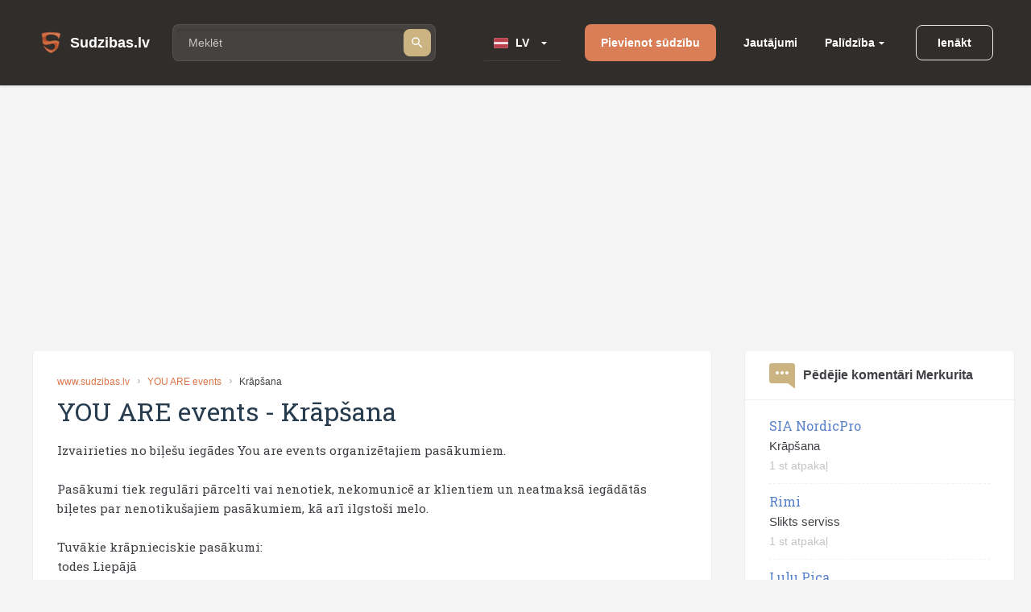

--- FILE ---
content_type: text/html; charset=utf-8
request_url: https://www.sudzibas.lv/you-are-events-krapsana-c2266159
body_size: 9339
content:
<!DOCTYPE html>
<html lang="lv">
<head>
	<script src="//d2wy8f7a9ursnm.cloudfront.net/v7/bugsnag.min.js"></script>
	<script>Bugsnag.start({ apiKey: 'd29c7d8c28c326c884072e2b6273b787' })</script>
    
    <script data-ad-client="ca-pub-1969595996819804" async src="https://pagead2.googlesyndication.com/pagead/js/adsbygoogle.js"></script>
    
	<title>YOU ARE events - Krāpšana</title>
	<meta http-equiv="Content-Type" content="text/html; charset=UTF-8" />
	<meta name="description" content="Sūdzības, atsauksmes, lietotāju komentāri par YOU ARE events - Krāpšana. Kontakti." />
	<meta name="keywords" content="YOU ARE events, sūdzības, atsauksmes, komentāri, kontakti, 2266159" />
	<meta name="viewport" content="width=device-width, initial-scale=1.0" />	
	<link rel="shortcut icon" type="image/x-icon" href="/favicon.ico" />
	<meta name="theme-color" content="#404046">
	<link rel="apple-touch-icon" sizes="57x57" href="/themes/sudzibas/img/icons/57x57.png">
	<link rel="apple-touch-icon" sizes="60x60" href="/themes/sudzibas/img/icons/60x60.png">
	<link rel="apple-touch-icon" sizes="72x72" href="/themes/sudzibas/img/icons/72x72.png">
	<link rel="apple-touch-icon" sizes="76x76" href="/themes/sudzibas/img/icons/76x76.png">
	<link rel="apple-touch-icon" sizes="114x114" href="/themes/sudzibas/img/icons/114x114.png">
	<link rel="apple-touch-icon" sizes="120x120" href="/themes/sudzibas/img/icons/120x120.png">
	<link rel="apple-touch-icon" sizes="144x144" href="/themes/sudzibas/img/icons/144x144.png">
	<link rel="apple-touch-icon" sizes="152x152" href="/themes/sudzibas/img/icons/152x152.png">
    
	<style>
    ins { text-decoration:none; width:100% }
    .advertisement {
        display:flex;
        width:100%;
        flex-direction:column;
        align-items:center;
        justify-content:flex-start;
        padding-bottom:25px;
        box-sizing:border-box;
        position:relative;
		z-index: 0;
    }
    .advertisement > div {
    	height:0;
    	display:flex;
    	box-sizing:border-box;
    	align-items:flex-end;
    	font-size:11px;
    	color:#8a8d92;
    	padding-bottom:5px;
    }
    .advertisement > code {
    	width:100%;
    	box-sizing:border-box;
    	display:flex;
        justify-content:center;
        align-items:center;
    }
    .ads-top {
		min-height:300px;
        max-width:1200px;
	}
    .ads-right, .ads-bottom-content, .ads-middle {
        min-height:280px;
    }
    .ads-middle {
        max-width: 782px;
        min-height:200px;
    }
    .ads-bottom-content {
        max-width: 844px;
    }
	</style>
	
	
	
		<link rel="stylesheet" href="/css/20898f5a40f33e864e79ff791a0335cc.css" media="all" />
	
	<meta property="og:type" content="website" />
<meta property="og:title" content="YOU ARE events - Krāpšana" />
	<meta property="og:description" content="Sūdzības, atsauksmes, lietotāju komentāri par YOU ARE events - Krāpšana. Kontakti." />
	<meta property="og:url" content="https://www.sudzibas.lv/you-are-events-krapsana-c2266159" />
	<meta property="fb:app_id" content="630035055493560" />
	<meta property="og:image" content="https://www.sudzibas.lv/themes/sudzibas/img/logos/200x200.png" />
</head>
<body> 
	
		<header class="page-header">
	<div class="page-header__wrap">
		<a class="page-header__logo" href="/"><span class="page-header__logo-text">Sudzibas.lv</span></a>
		<div class="page-header__search">
			<span class="page-header__search-loupe"></span>
			<form class="page-header__search-wrap" method="get" action="/search">
				<input class="page-header__search-input" type="text" name="q" value="" placeholder="Meklēt"/>
				<button class="page-header__search-btn" type="submit"></button>
			</form>
			
		</div>
		<div class="page-header__lang">
			<div class="page-header__lang-wrap">
				
					<div class="page-header__lang-box"><span class="page-header__lang-flag page-header__lang-flag_lv">LV</span></div>
				
				
				<ul class="page-header__lang-dropdown">
					<li class="page-header__lang-item"><div class="page-header__lang-flag page-header__lang-flag_lv" onclick="location.href=location.href.replace('//ru', '//www')">LV</div></li>
					<li class="page-header__lang-item"><div class="page-header__lang-flag page-header__lang-flag_ru" onclick="location.href=location.href.replace('//www', '//ru')">RU</div></li>
				</ul>
			</div>
		</div>
		<a class="page-header__add-complain" href="/new_complaint" onclick="if($(document).width()<=800)return layer.create('/layer/new');">Pievienot sūdzību</a>
		<ul class="page-header__menu">
			<li class="page-header__menu-item"><a class="page-header__menu-link" href="/questions">Jautājumi</a></li>
			<li class="page-header__menu-item page-header__menu-item_dropdown">
				<a class="page-header__menu-link" href="">Palīdzība</a>
				<ul class="page-header__menu-dropdown">
					<li class="page-header__menu-d-item"><a class="page-header__menu-d-link page-header__menu-d-link_about" href="/about">Par mums</a></li>
					<li class="page-header__menu-d-item"><a class="page-header__menu-d-link page-header__menu-d-link_faq" href="/faq">Bieži uzdotie jautājumi</a></li>
					<li class="page-header__menu-d-item"><a class="page-header__menu-d-link page-header__menu-d-link_flame" href="/resolve-complaint">Kā atrisināt sūdzību</a></li>
					<li class="page-header__menu-d-item"><a class="page-header__menu-d-link page-header__menu-d-link_info" href="/terms">Lietošanas noteikumi</a></li>
					<li class="page-header__menu-d-item"><a class="page-header__menu-d-link page-header__menu-d-link_info" href="/policy">Personas datu apstrādes noteikumi</a></li>
					<li class="page-header__menu-d-item"><a class="page-header__menu-d-link page-header__menu-d-link_info" href="/cookies">Sīkdatņu lietošanas noteikumi</a></li>
					<li class="page-header__menu-d-item"><a class="page-header__menu-d-link page-header__menu-d-link_help" href="/contact-us">Sazināties ar mums</a></li>
				</ul>
			</li>
		</ul>
		
	<div class="page-header__btn-enter page-header__btn-enter_sign" onclick="return layer.create('/layer/login');">Ienākt</div>









		<div class="page-header__btn-burger"></div>
	</div>
	<div class="page-header__mob-dropdown">
		<ul class="page-header__navi">
			<li class="page-header__navi-item">
				<a class="page-header__navi-link page-header__navi-link_question" href="/questions">Jautājumi</a>
			</li>
			<li class="page-header__navi-item">
				<div class="page-header__navi-link page-header__navi-link_headphone page-header__navi-link_arrow">Palīdzība</div>
				<ul class="page-header__navi-dropdown">
					<ul class="page-header__navi-dropdown">
						<li class="page-header__menu-d-item"><a class="page-header__menu-d-link page-header__menu-d-link_faq" href="/faq">Bieži uzdotie jautājumi</a></li>
						<li class="page-header__menu-d-item"><a class="page-header__menu-d-link page-header__menu-d-link_flame" href="/resolve-complaint">Kā atrisināt sūdzību</a></li>
						<li class="page-header__menu-d-item"><a class="page-header__menu-d-link page-header__menu-d-link_info" href="/terms">Lietošanas noteikumi</a></li>
						<li class="page-header__menu-d-item"><a class="page-header__menu-d-link page-header__menu-d-link_info" href="/policy">Personas datu apstrādes noteikumi</a></li>
						<li class="page-header__menu-d-item"><a class="page-header__menu-d-link page-header__menu-d-link_info" href="/cookies">Sīkdatņu lietošanas noteikumi</a></li>
						<li class="page-header__menu-d-item"><a class="page-header__menu-d-link page-header__menu-d-link_help" href="/contact-us">Sazināties ar mums</a></li>
					</ul>
				</ul>
			</li>
			<li class="page-header__navi-item"><a class="page-header__navi-link page-header__navi-link_about" href="/about">Par mums</a></li>
		</ul>
		<div class="page-header__lang">
			<div class="page-header__lang-title">Izvēlēties valodu</div>
			<div class="page-header__lang-wrap">
				
					<div class="page-header__lang-box"><span class="page-header__lang-flag page-header__lang-flag_lv">LV</span></div>
				
				
				<ul class="page-header__lang-dropdown">
					<li class="page-header__lang-item"><div class="page-header__lang-flag page-header__lang-flag_lv" onclick="location.href=location.href.replace('//ru', '//www')">LV</div></li>
					<li class="page-header__lang-item"><div class="page-header__lang-flag page-header__lang-flag_ru" onclick="location.href=location.href.replace('//www', '//ru')">RU</div></li>
				</ul>
			</div>
		</div>
		

	<div class="page-header__buttons">
		<div class="page-header__btn-enter page-header__btn-enter_sign" onclick="return layer.create('/layer/login');">Ienākt</div>
		<div class="page-header__btn-enter page-header__btn-enter_register" onclick="return layer.create('/layer/reg');">Reģistrēties</div>
	</div>








	</div>
</header>
<div class="header-profile-space"></div>

	<div class="advertisement"><div></div><code class="ads-top"><ins class="adsbygoogle"
   style="display:block"
   data-ad-client="ca-pub-1969595996819804"
   data-ad-slot="8549979602"
   data-ad-format="auto"
   data-full-width-responsive="true"></ins><script>
   (adsbygoogle = window.adsbygoogle || []).push({});
</script></code></div>
	
	<div class="minw cols">
		<div class="main" itemscope itemtype="http://schema.org/Review">
	
			<article class="block item">
			
				<div class="crumbs">
					<a href="/">www.sudzibas.lv</a>
					<a href="#">YOU ARE events</a>
					<span class="fixtext-2266159-title">Krāpšana</span>
				</div>
			
				
				<h1><span itemscope itemprop="itemReviewed" itemtype="https://schema.org/Organization" class="fixtext-2266158-company"><span itemprop="name">YOU ARE events</span></span> - <span itemprop="about" class="fixtext-2266159-title">Krāpšana</span></h1>
				<p itemprop="reviewBody" class="fixtext-2266159-txt">Izvairieties no biļešu iegādes You are events organizētajiem pasākumiem. <br />
<br />
Pasākumi tiek regulāri pārcelti vai nenotiek, nekomunicē ar klientiem un neatmaksā iegādātās biļetes par nenotikušajiem pasākumiem, kā arī ilgstoši melo. <br />
<br />
Tuvākie krāpnieciskie pasākumi: <br />
todes Liepājā <br />
zivert Valmierā<br />
zivert liepājā</p>
				<div class="updates">
					<!--#IFHAVE{}{
						<div class="resolved">
							<div class="head"><b>Sūdzība veiksmīgi atrisināta</b> 0 min atpakaļ</div>
							<p></p>					
						</div>
					}#-->
					
	<div class="update-user">
		<a id="c2266161" class="anchor"></a>	
					

		<div class="head">
			
			Papildināts
			
			
			
		
            
            <a href="/profile/kaspars-millersons/2266156">Kaspars Millersons</a>
            
        
		
		
		
		19.10.2022</div>
		<p class="fixtext-2266161-txt">Izvairieties no biļešu iegādes YOU ARE events organizētajiem pasākumiem.<br />
<br />
Pasākumi tiek regulāri pārcelti vai nenotiek, nekomunicē ar klientiem un neatmaksā iegādātās biļetes par nenotikušajiem pasākumiem, kā arī ilgstoši melo.<br />
<br />
Tuvākie krāpnieciskie pasākumi:<br />
TODES Liepājā<br />
ZIVERT Valmierā<br />
ZIVERT Liepājā</p>
	</div>


				</div>
				
				
				
				<div class="advertisement"><div></div><code class="ads-middle"><ins class="adsbygoogle"
   style="display:block; text-align:center;"
   data-ad-layout="in-article"
   data-ad-format="fluid"
   data-ad-client="ca-pub-1969595996819804"
   data-ad-slot="6937515031"></ins><script>
   (adsbygoogle = window.adsbygoogle || []).push({});
</script></code></div>
				<div class="user">
					<div class="info">
						<span class="in in3 "><i>K</i></span>
						
							<a href="/profile/kaspars-millersons/2266156" itemscope itemprop="author" itemtype="http://schema.org/Person"><span itemprop="name">Kaspars Millersons</span></a>
						
						<span class="date" itemprop="datePublished">19.10.2022</span>
					</div>
					<div class="social">
						<a href="https://www.facebook.com/sharer/sharer.php?app_id=1795904410677391&sdk=joey&u=https%3A%2F%2Fwww.sudzibas.lv%2Fyou-are-events-krapsana-c2266159&display=popup&ref=plugin&src=share_button" class="btn facebook" rel="noopener noreferrer nofollow">Share</a><span class="bubble facebook-num">0</span>
						<a href="https://twitter.com/share?text=YOU+ARE+events+-+Kr%C4%81p%C5%A1ana" rel="noopener noreferrer nofollow" class="btn twitter">Tweet</a>
						<a href="https://www.draugiem.lv/say/ext/add.php?title=YOU+ARE+events+-+Kr%C4%81p%C5%A1ana&link=https%3A%2F%2Fwww.sudzibas.lv%2Fyou-are-events-krapsana-c2266159" rel="noopener noreferrer nofollow" class="btn draugiem">Ieteikt</a>
						
					</div>
				</div>
				<div class="more">
	<a href="" class="more__title">Vairāk sūdzības par YOU ARE events</a>
	<ul>
		
			<li><a href="/you-are-events-neatgriez-naudu-par-atceltu-koncertu-c2329120">Neatgriež naudu par atceltu koncertu</a> <b>0</b>
		
	</ul>
</div>
			</article>

						<a id="comments" class="anchor"></a>
			<section class="block comments">
				<h2>Komentāri (8)</h2>
				<div class="list">

	
					<section class="item" cID="2306447" data-id="2306447" itemprop="comment" itemscope itemtype="http://schema.org/Comment">
						<a id="c2306447" class="anchor"></a>	
									

						<div class="user">
							<div class="info">
								<span class="in in2 "><i>A</i></span>
								<a href="/profile/andris-zebergs/2306446" itemprop="creator">Andris Zēbergs</a>
								
								
								
								<span class="date" itemprop="dateCreated">22.02.2023</span>
							</div>
						</div>
						<div class="quot"></div>
						
						<p itemprop="text" class="fixtext-2306447-txt">						
							Čakarē smadzenes un neatgriež naudu par Zivert koncertu Valmierā.
						</p>
						
												
						<div class="foot">
							<div>
								<a href="#" class="up" id="positive_comment_2306447" onclick="return action('/ajax/like/comment/2306447/1');">11</a>
								<a href="#" class="down" id="negative_comment_2306447" onclick="return action('/ajax/like/comment/2306447/-1');">5</a>
								<a href="#" class="answer" onclick="return showReply(2306447,false);">Atbildēt </a>
								<!-- a href="#" class="share">Padalities</a-->
							</div>
							
						</div>
					</section>
	

	
					<section class="item" cID="2306644" data-id="2306644" itemprop="comment" itemscope itemtype="http://schema.org/Comment">
						<a id="c2306644" class="anchor"></a>	
									

						<div class="user">
							<div class="info">
								<span class="in in2 "><i>е</i></span>
								<a href="/profile/ekaterina-kasjanova/2306643" itemprop="creator">Екатерина Касьянова</a>
								
								
								
								<span class="date" itemprop="dateCreated">22.02.2023</span>
							</div>
						</div>
						<div class="quot"></div>
						
						<p itemprop="text" class="fixtext-2306644-txt">						
							Solīja naudu par Zivert koncertu Valmierā atgriezt jau 6 mēnešus, pēdējais termiņš bija līdz 31.01.2023., bet uz doto brīdi kompānijas pārstāvji vairāk neatbild🤢, esiet uzmanīgi! Komarova Oksana un Komarovs Dmitrijs ir visas šīs krāpšanās organizatori un labuma guvēji.
						</p>
						
												
						<div class="foot">
							<div>
								<a href="#" class="up" id="positive_comment_2306644" onclick="return action('/ajax/like/comment/2306644/1');">5</a>
								<a href="#" class="down" id="negative_comment_2306644" onclick="return action('/ajax/like/comment/2306644/-1');">3</a>
								<a href="#" class="answer" onclick="return showReply(2306644,false);">Atbildēt </a>
								<!-- a href="#" class="share">Padalities</a-->
							</div>
							
						</div>
					</section>
	

	
					<section class="item" cID="2355904" data-id="2355904" itemprop="comment" itemscope itemtype="http://schema.org/Comment">
						<a id="c2355904" class="anchor"></a>	
									

						<div class="user">
							<div class="info">
								<span class="in in3 "><i>E</i></span>
								<a href="/profile/eva/2022863" itemprop="creator">Eva</a>
								
								
								
								<span class="date" itemprop="dateCreated">03.08.2023</span>
							</div>
						</div>
						<div class="quot"></div>
						
						<p itemprop="text" class="fixtext-2355904-txt">						
							Tieši tā pat nav saņemta atmaksa par Zivert konceru Liepājā. You Are Events uz e-pastiem neatbild, telefonu neceļ.
						</p>
						
												
						<div class="foot">
							<div>
								<a href="#" class="up" id="positive_comment_2355904" onclick="return action('/ajax/like/comment/2355904/1');">3</a>
								<a href="#" class="down" id="negative_comment_2355904" onclick="return action('/ajax/like/comment/2355904/-1');">2</a>
								<a href="#" class="answer" onclick="return showReply(2355904,false);">Atbildēt </a>
								<!-- a href="#" class="share">Padalities</a-->
							</div>
							
						</div>
					</section>
	

	
					<section class="item" cID="2364489" data-id="2364489" itemprop="comment" itemscope itemtype="http://schema.org/Comment">
						<a id="c2364489" class="anchor"></a>	
									

						<div class="user">
							<div class="info">
								<span class="in in3 "><i>E</i></span>
								<a href="/profile/eva/2022863" itemprop="creator">Eva</a>
								
								
								
								<span class="date" itemprop="dateCreated">06.09.2023</span>
							</div>
						</div>
						<div class="quot"></div>
						
						<p itemprop="text" class="fixtext-2364489-txt">						
							Kuri nav saņēmuši atmaksu, rakstiet patērētājiem
						</p>
						
												
						<div class="foot">
							<div>
								<a href="#" class="up" id="positive_comment_2364489" onclick="return action('/ajax/like/comment/2364489/1');">1</a>
								<a href="#" class="down" id="negative_comment_2364489" onclick="return action('/ajax/like/comment/2364489/-1');">5</a>
								<a href="#" class="answer" onclick="return showReply(2364489,false);">Atbildēt </a>
								<!-- a href="#" class="share">Padalities</a-->
							</div>
							<a href="#" onclick="return showReply(2364489,true);">Atbildes (1)</a>
						</div>
					</section>
	

	<div class="reply" id="p2364489">
					<section class="item" cID="2364493" data-id="2364493" itemprop="comment" itemscope itemtype="http://schema.org/Comment">
						<a id="c2364493" class="anchor"></a>	
									

						<div class="user">
							<div class="info">
								<span class="in in2 "><i>A</i></span>
								<a href="/profile/andris-zebergs/2306446" itemprop="creator">Andris Zēbergs</a>
								
								
								
								<span class="date" itemprop="dateCreated">06.09.2023</span>
							</div>
						</div>
						<div class="quot"></div>
						
						<p itemprop="text" class="fixtext-2364493-txt">						
							Jēga? Rakstīju, viņi pat aizsūtīja vēstuli ar "rekomendācijas" atgriezt naudu. Rezultāts 0
						</p>
						
												
						<div class="foot">
							<div>
								<a href="#" class="up" id="positive_comment_2364493" onclick="return action('/ajax/like/comment/2364493/1');">0</a>
								<a href="#" class="down" id="negative_comment_2364493" onclick="return action('/ajax/like/comment/2364493/-1');">2</a>
								<a href="#" class="answer" onclick="return showReply(2364493,false);">Atbildēt </a>
								<!-- a href="#" class="share">Padalities</a-->
							</div>
							
						</div>
					</section>
	</div>

	
					<section class="item" cID="2365183" data-id="2365183" itemprop="comment" itemscope itemtype="http://schema.org/Comment">
						<a id="c2365183" class="anchor"></a>	
									

						<div class="user">
							<div class="info">
								<span class="in in3 "><i>E</i></span>
								<a href="/profile/elina-murniece/2365181" itemprop="creator">Elina Murniece</a>
								
								
								
								<span class="date" itemprop="dateCreated">08.09.2023</span>
							</div>
						</div>
						<div class="quot"></div>
						
						<p itemprop="text" class="fixtext-2365183-txt">						
							Es ari jau gadu gaidu. Pa telefonu tik sola jaunus datumus un gaidit kaut kadu vestuli epasta😡
						</p>
						
												
						<div class="foot">
							<div>
								<a href="#" class="up" id="positive_comment_2365183" onclick="return action('/ajax/like/comment/2365183/1');">0</a>
								<a href="#" class="down" id="negative_comment_2365183" onclick="return action('/ajax/like/comment/2365183/-1');">1</a>
								<a href="#" class="answer" onclick="return showReply(2365183,false);">Atbildēt </a>
								<!-- a href="#" class="share">Padalities</a-->
							</div>
							
						</div>
					</section>
	

	
					<section class="item" cID="2365185" data-id="2365185" itemprop="comment" itemscope itemtype="http://schema.org/Comment">
						<a id="c2365185" class="anchor"></a>	
									

						<div class="user">
							<div class="info">
								<span class="in in3 "><i>E</i></span>
								<a href="/profile/elina-murniece/2365181" itemprop="creator">Elina Murniece</a>
								
								
								
								<span class="date" itemprop="dateCreated">08.09.2023</span>
							</div>
						</div>
						<div class="quot"></div>
						
						<p itemprop="text" class="fixtext-2365185-txt">						
							Kas taa par Telegram grupu?
						</p>
						
												
						<div class="foot">
							<div>
								<a href="#" class="up" id="positive_comment_2365185" onclick="return action('/ajax/like/comment/2365185/1');">0</a>
								<a href="#" class="down" id="negative_comment_2365185" onclick="return action('/ajax/like/comment/2365185/-1');">0</a>
								<a href="#" class="answer" onclick="return showReply(2365185,false);">Atbildēt </a>
								<!-- a href="#" class="share">Padalities</a-->
							</div>
							<a href="#" onclick="return showReply(2365185,true);">Atbildes (1)</a>
						</div>
					</section>
	

	<div class="reply" id="p2365185">
					<section class="item" cID="2365198" data-id="2365198" itemprop="comment" itemscope itemtype="http://schema.org/Comment">
						<a id="c2365198" class="anchor"></a>	
									

						<div class="user">
							<div class="info">
								<span class="in in2 "><i>A</i></span>
								<a href="/profile/andris-zebergs/2306446" itemprop="creator">Andris Zēbergs</a>
								
								
								
								<span class="date" itemprop="dateCreated">09.09.2023</span>
							</div>
						</div>
						<div class="quot"></div>
						
						<p itemprop="text" class="fixtext-2365198-txt">						
							https://t.me/zivertLiepaja2
						</p>
						
												
						<div class="foot">
							<div>
								<a href="#" class="up" id="positive_comment_2365198" onclick="return action('/ajax/like/comment/2365198/1');">0</a>
								<a href="#" class="down" id="negative_comment_2365198" onclick="return action('/ajax/like/comment/2365198/-1');">0</a>
								<a href="#" class="answer" onclick="return showReply(2365198,false);">Atbildēt </a>
								<!-- a href="#" class="share">Padalities</a-->
							</div>
							
						</div>
					</section>
	</div>

				</div>
			</section>
<div id="replay-source" style="display:none">
	<div class="replay-form form">
		<form action="/block/commentform/2266159/" method="post" onsubmit="$('.replay-form').addClass('loading');return formSubmit(this);" autocomplete="off">
			<input type="submit" />
			<input type="hidden" name="replayID" id="replayID" value="" />	
			<div class="fld"><em></em><textarea placeholder="Ievadiet atbildes tekstu" name="txt"></textarea></div>
			<div class="flex">
				<div>&nbsp;</div>
				<a href="#" class="btn green" onclick="$(this).closest('form').submit();return false;">Nosūtīt</a>
			</div>
		</form>
	</div>
</div>





						<section class="block comment-form commentform update" id="commentform">
				<h2>Pievienot komentāru</h2>
				<form action="/block/commentform/2266159/" method="post" class="form" onsubmit="$('#commentform').addClass('loading');return formSubmit(this);" autocomplete="off">
					<input type="submit" name="submit" value="1" />
					
						<div class="fld radio">
							<label>Jūsu attieksme pret sūdzību:</label>
							<span><input type="radio" name="ratting" value="1" class="radio" />Pozitīva </span>
							<span><input type="radio" name="ratting" value="0" class="radio" />Neitrāla</span>
							<span><input type="radio" name="ratting" value="-1" class="radio" />Negatīva</span>
						</div>
					
					<div class="fld"><em></em><textarea placeholder="Lūdzam, komentāra tekstā norādiet uzņēmuma nosaukumu" name="txt"></textarea></div>
					<div class="images" id="images">
					</div>
					<a href="#" class="fld upload-place" onclick="$('#upload').click();return false;">Lejupielādēt failus </a>
					<input type="file" id="upload" name="file" multiple />
					<div class="progress"><div id="progress"></div></div>
					<div class="flex">
						<div></div>
						<a href="#" class="btn green" onclick="$(this).closest('form').submit();return false;">Nosūtīt</a>
					</div>
				</form>
				
			</section>


			
		</div>
		<div class="right">
			
			
		
			
    <aside class="block">
	<h4 class="comment">
		Pēdējie komentāri
		
			Merkurita
		
	</h4>
	<ul>
		
			<li>
				<a href="/sia-nordicpro-krapsana-c2627335">SIA NordicPro</a><br/>
				Krāpšana
				<span class="txt">1 st  atpakaļ</span>
			</li>
		
			<li>
				<a href="/rimi/rimi-slikts-serviss-c2626943">Rimi</a><br/>
				Slikts serviss
				<span class="txt">1 st  atpakaļ</span>
			</li>
		
			<li>
				<a href="/lulu-pica/lulu-pica-garantijas-piegade-49-min-viltigi-paslepts-c2557018">Lulu Pica</a><br/>
				Garantijas piegāde 49 min - viltīgi paslēpts
				<span class="txt">1 st  atpakaļ</span>
			</li>
		
			<li>
				<a href="/lulu-pica/pica-lulu-netaisniga-komercprakse-likuma-ignoresana-un-1h-43min-piegade-c2627323">Pica Lulū</a><br/>
				Netaisnīga komercprakse, likuma ignorēšana un 1h 43min piegāde
				<span class="txt">1 st  atpakaļ</span>
			</li>
		
			<li>
				<a href="/merkurita/merkurita-krapsana-c2627110">Merkurita</a><br/>
				Krāpšana
				<span class="txt">2 st  atpakaļ</span>
			</li>
		
	</ul>
</aside>


<div class="advertisement"><div></div><code class="ads-right"><ins class="adsbygoogle"
   style="display:block"
   data-ad-client="ca-pub-1969595996819804"
   data-ad-slot="3145895094"
   data-ad-format="auto"
   data-full-width-responsive="true"></ins><script>
   (adsbygoogle = window.adsbygoogle || []).push({});
</script></code></div>
	<aside class="block">
		<h4 class="question">Pēdējie jautājumi</h4>
		<ul>

			<li><a href="/questions/par-veikto-pasutijumu/2619656">Par veikto pasūtījumu</a>

			<li><a href="/questions/garantijas-remonts/2617743">Garantijas remonts</a>

			<li><a href="/questions/par-gidiem/2611038">Par gidiem</a>

			<li><a href="/questions/par-sludinajumu/2610594">Par sludinājumu</a>

			<li><a href="/questions/par-bankas-drosibu/2600046">Par bankas drošību</a>

		</ul>
	</aside>
	
	<aside class="block">
		<h4 class="rating">Uzņēmumu reitings</h4>
		<ul>
		
			<li class="flex"><div><span class="in img mimg"><i style="background-image:url(/files/business/thumbs/248613_b60.webp?)"></i></span></div><div><a href="/business/balticom/248613">Balticom</a> <span>(182)</span></div>
		
			<li class="flex"><div><span class="in img mimg"><i style="background-image:url(/files/business/thumbs/262833_b60.webp?)"></i></span></div><div><a href="/business/yesmobilelv/262833">Yesmobile.lv</a> <span>(23)</span></div>
		
			<li class="flex"><div><span class="in img mimg"><i style="background-image:url(/files/business/thumbs/252466_b60.webp?)"></i></span></div><div><a href="/business/aleksandra-apavi/252466">Aleksandra Apavi</a> <span>(25)</span></div>
		
			<li class="flex"><div><span class="in img mimg"><i style="background-image:url(/files/business/thumbs/326011_b60.webp?)"></i></span></div><div><a href="/business/laimes-lacis/326011">Laimes Lācis</a> <span>(10)</span></div>
		
			<li class="flex"><div><span class="in img mimg"><i style="background-image:url(/files/business/thumbs/264162_b60.webp?)"></i></span></div><div><a href="/business/incredit-group/264162">InCredit Group</a> <span>(32)</span></div>
		
			<li class="flex"><div><span class="in img mimg"><i style="background-image:url(/files/business/thumbs/281083_b60.webp?)"></i></span></div><div><a href="/business/nano-it/281083">Nano IT</a> <span>(7)</span></div>
		
			<li class="flex"><div><span class="in img mimg"><i style="background-image:url(/files/business/thumbs/341337_b60.webp?)"></i></span></div><div><a href="/business/eiroplasts/341337">Eiroplasts</a> <span>(4)</span></div>
		
			<li class="flex"><div><span class="in img mimg"><i style="background-image:url(/files/business/thumbs/290783_b60.webp?)"></i></span></div><div><a href="/business/smarzasclub/290783">Smarzas.Club</a> <span>(4)</span></div>
		
			<li class="flex"><div><span class="in img mimg"><i style="background-image:url(/files/business/thumbs/270909_b60.webp?)"></i></span></div><div><a href="/business/lauku-siks/270909">Lauku šiks</a> <span>(3)</span></div>
		
			<li class="flex"><div><span class="in img mimg"><i style="background-image:url(/files/business/thumbs/256139_b60.webp?)"></i></span></div><div><a href="/business/ava-holding/256139">Ava Holding</a> <span>(7)</span></div>
		
		</ul>
		<div class="foot"><a href="/businesslist/top100">Uzņēmumu TOP 100</a></div>
	</aside>


    <aside class="block">
	<h4 class="resolved">Pēdējās atrisinātās sūdzības</h4>
	<ul>
		
			<li>
				<a href="/carbay-slikti-kantoris-c2626223">carbay</a><br/>
				Labojums- carbuzz 
Neuzsticīgs kantoris,neiesaku ņemt automašīnas.
				<span class="txt">15.01.2026</span>
			</li>
		
			<li>
				<a href="/hotel-vilmaja-sia-unijas-nami-sia-tas-pats-krapsana-meli-c2625320">Hotel Vilmāja SIA/Ūnijas nami, SIA (tas pats)</a><br/>
				Nauda ir izmaksāta pateicoties portālam sūdzības.lv Paldies 🙏
				<span class="txt">13.01.2026</span>
			</li>
		
			<li>
				<a href="/casablanka-shop-ipasniece-olga-kambala-krapsana-c2624760">Casablanka shop, īpašniece - Olga Kambala</a><br/>
				PAPILDINĀTS: 
Situācija ir atrisināta
Nauda tika atgriezta pilnā apmērā, bet diemžēl tikai pēc tam...
				<span class="txt">11.01.2026</span>
			</li>
		
	</ul>
</aside>


<aside class="block">
	<h4>Sazināties ar ekspertiem</h4>
	<ul>
		
			<li class="flex"><div><span class="in in1 "><i>L</i></span></div><div><a href="/lawyer/lvjuristslv/2539650">LVJURISTS.LV</a></div>
		
			<li class="flex"><div><span class="in img "><i style="background-image:url(/files/experts/thumbs/426208_ex60.webp?)"></i></span></div><div><a href="/expert/paradu-atgusanas-un-maksajumu-administresanas-centrs/426198">Parādu Atgūšanas un Maksājumu Administrēšanas Centrs</a></div>
		
			<li class="flex"><div><span class="in img "><i style="background-image:url(/files/experts/thumbs/407619_ex60.webp?)"></i></span></div><div><a href="/lawyer/sanda-kraukle-zverinata-advokate/407615">Sanda Kraukle zvērināta advokāte</a></div>
		
	</ul>
</aside>
	<aside class="block last-picture">
		<h4 class="picture">Šodienas bilde</h4>
		<div>
			<a href="/pictures/rimi-kukainis-romiesu-salatos-ar-cala-fileju/2626068" class="link">Rimi/ Kukainis romiešu salātos ar cāļa fileju</a><br/>
			<a href="/files/items/2626068/images/thumbs/6968d5694e5b8_picture1200.webp" class="preview"><img src="/files/items/2626068/images/thumbs/6968d5694e5b8_picture274.webp" alt="Rimi/ Kukainis romiešu salātos ar cāļa fileju" /></a>
		</div>
		<div class="foot"><a href="/pictures">Vairāk bildes</a></div>
	</aside>
	
	<aside class="block last-item-video">
		<h4 class="video">Skatieties pēdējo video</h4>
		<div>
			<a href="/rd-electronics/rd-electronics-rd-electronics-pardota-bojata-prece-c2621792" class="link">Rd Electronics/ Pārdota bojāta prece</a><br/>
			<a href="/rd-electronics/rd-electronics-rd-electronics-pardota-bojata-prece-c2621792"><img src="/files/videos/thumbs/6950530192866_video274.webp" alt="Rd Electronics/ Pārdota bojāta prece" /></a>
		</div>
		<div class="foot"><a href="/videolist">Skatieties visus video</a></div>
	</aside>
	
			
		</div>
	</div>
	<footer class="page-footer">
	<div class="page-footer__ins">
		<div class="page-footer__wrap">
			<div class="page-footer__column">
				<div class="page-footer__logo">Sudzibas.lv</div>
			</div>
			<ul class="page-footer__navi">
				<li class="page-footer__navi-item"><span class="page-footer__navi-title">Galvenā lapa</span></li>
				<li class="page-footer__navi-item"><a class="page-footer__navi-link" href="/">Sākuma lapa</a></li>
				<li class="page-footer__navi-item"><a class="page-footer__navi-link" href="/new_complaint"> Pievienot sūdzību</a></li>
				<li class="page-footer__navi-item"><a class="page-footer__navi-link" href="/businesslist"> Uzņēmumu saraksts</a></li>
				<!-- <li class="page-footer__navi-item"><a class="page-footer__navi-link" href="/about">foot.about</a></li> -->
			</ul>
			<ul class="page-footer__navi">
				<li class="page-footer__navi-item"><span class="page-footer__navi-title">Noteikumi</span></li>
				<li class="page-footer__navi-item"><a class="page-footer__navi-link" href="/terms">Lietošanas noteikumi</a></li>
				<li class="page-footer__navi-item"><a class="page-footer__navi-link" href="/policy">Personas datu apstrādes noteikumi</a></li>
				<li class="page-footer__navi-item"><a class="page-footer__navi-link" href="/cookies">Sīkdatņu lietošanas noteikumi</a></li>
			</ul>
			<ul class="page-footer__navi">
				<li class="page-footer__navi-item"><span class="page-footer__navi-title">Palīdzība</span></li>
				<li class="page-footer__navi-item"><a class="page-footer__navi-link" href="/faq"> Bieži uzdotie jautājumi</a></li>
				<li class="page-footer__navi-item"><a class="page-footer__navi-link" href="/resolve-complaint">Kā atrisināt sūdzību</a></li>
				<li class="page-footer__navi-item"><a class="page-footer__navi-link" href="/contact-us" target="_blank">Kontakti</a></li>
			</ul>
			<div class="page-footer__column">
				<ul class="social-block">
					<li class="social-block__item">
						<a class="social-block__btn social-block__btn_fb"
						   href="https://www.facebook.com/sudzibas.lv/"
						   target="_blank"
						   rel="noopener noreferrer nofollow"></a>
					</li>
					<li class="social-block__item">
						<a class="social-block__btn social-block__btn_tw"
						   href="https://mobile.twitter.com/SudzibasL"
						   target="_blank"
						   rel="noopener noreferrer nofollow"></a>
					</li>
					<li class="social-block__item">
						<a class="social-block__btn social-block__btn_inst"
						   href="https://www.instagram.com/sudzibas.lv/"
						   target="_blank"
						   rel="noopener noreferrer nofollow"></a>
					</li>
				</ul>
			</div>
		</div>
		<div class="page-footer__copyright">© 2007-2026 Sūdzības.lv</div>
		<div class="page-footer__message">Ja Jums ir jautājumi, konstruktīvas domas, ka padarīt mūsu portālu labāku, vai citas radošas idejas un piedāvājumi, lūdzu 
uzrakstiet mums uz e-pastu <a href="/cdn-cgi/l/email-protection" class="__cf_email__" data-cfemail="097a7c6d73606b687a496e64686065276a6664">[email&#160;protected]</a>. </a><br/> 
Sudzibas.lv administrācija nav atbildīga par portālā ievietoto informāciju.</div>
	</div>
</footer>
<a href="#" class="scroll-top" style="display:none"></a>




    

    
	<link href='https://fonts.googleapis.com/css?family=Roboto+Slab:400,100,300,700&subset=latin,cyrillic,latin-ext,cyrillic-ext&display=swap' rel='stylesheet' type='text/css'>
	<script data-cfasync="false" src="/cdn-cgi/scripts/5c5dd728/cloudflare-static/email-decode.min.js"></script><script>var PUBLIC_URL = '';</script>
	
		<script src="/js/f86273e80db5c5daee83d49d865eeb87.js?v=1767883848"></script>
	
	<script>
$(function(){ new social('.main .social'); });

					$(function() {
					    $('#upload').fileupload({
					        url: '/block/commentform?imgupload',
					        dataType: 'json',
					        done: function (e, data) {
					        	$('#progress').fadeOut('slow');
					        	if (data.result.error !== undefined) {
					        		alert(data.result.error);
					        	} else {
					        	    var div = $('<div class="del" title="Izdzēst"></div>');
					        	    div.css('background-image','url('+data.result.src+')');
					        	    div.attr('id', data.result.id);
					        	    div.on('click', function(){
					        			action('/block/commentform?imgdelete='+this.id)
							    	});
					        		div.appendTo('#images');
					        		$('#images img:hidden').fadeIn('slow');
					        	}
					        },
					        progressall: function (e, data) {
					            var progress = parseInt(data.loaded / data.total * 100, 10);
					            $('#progress').show().css( 'width', progress + '%' );
					        }
					    });
					});
				

	var hash = window.location.hash.substr(1);
	if (hash && hash.match(/^c[0-9]+$/)) {
		var o = $('#'+hash).closest('.reply');
		if (o.length && !o.hasClass('open')) {
			o.addClass('open');
		}
	}


	function showReply( ID, type ) {
		if ($(".comments .replay-form").is(":visible")) {
			if ($(".comments .replay-form").closest(".reply").prop("id") == "p"+ID) {
				$(".comments #p"+ID).removeClass('open');
				$(".comments #p"+ID).slideUp(500, function() {
					$(".comments #p"+ID).removeClass('open');
				});
				return false;
			}
		}
		$(".comments .replay-form").remove();
		$(".comments .open").hide();
		$(".comments .open").removeClass('open');
		
		if (!$(".comments #p"+ID).length) {
			$(".comments section[data-id='"+ID+"']").after('<div class="reply" id="p'+ID+'"></div>');
		}
		
		if (type) $(".comments #p"+ID+" > section").show();
			 else $(".comments #p"+ID+" > section").hide();
		
		$(".comments #p"+ID).append($("#replay-source").html());
		$(".comments .replay-form #replayID").val(ID);
		$(".comments .replay-form #captcha_r").prop('src',PUBLIC_URL+'/captcha?namespace=commentreplay&amp;rand='+Math.random());
		$(".comments #p"+ID).slideDown(500, function() {
			$(".comments #p"+ID).addClass('open');
		});
		return false;
	}
	


	$(window).scroll(function () {
		if ($(window).scrollTop() > 500) {
			$('.scroll-top').fadeIn(250);
		} else {
			$('.scroll-top').fadeOut(250);
		}
	});

	$('.scroll-top').click(function (event) {
		event.preventDefault();
		$('html, body').animate({scrollTop: 0}, 250);
		return false;
	})
	$(window).trigger('scroll');


				$(function () {
					$( ".page-header__search-input" ).autocomplete({
						source: function( request, response ) {
							$.ajax({
								url: "/ajax/business_company_autocomplete_sphx",
								dataType: "json",
								data: {
									term: request.term
								},
								success: function( data ) {
									response( data );
								}
							});
						},
						minLength: 2,
						select: function( event, ui ) {
							setTimeout( function() {
								$('.page-header__search-wrap').submit();
							}, 1);
						}
					}).autocomplete("instance")._renderItem = function( ul, item ) {
						return $( "<li>" )
							   .append( "<div class='autocomplete-search-item'><div class='logo'>"+(item.logo ? "<img src='"+item.logo+"' />" : "")+"</div><div class='label'>" + item.label + "</div></div>" )
							   .appendTo( ul );
					};
				});
			
</script>

	
    <script async src="https://www.googletagmanager.com/gtag/js?id=G-4MLT9Y8M4S"></script>
    <script>
      window.dataLayer = window.dataLayer || [];
      function gtag(){dataLayer.push(arguments);}
      gtag('js', new Date());

      gtag('config', 'G-4MLT9Y8M4S');
    </script>
<script defer src="https://static.cloudflareinsights.com/beacon.min.js/vcd15cbe7772f49c399c6a5babf22c1241717689176015" integrity="sha512-ZpsOmlRQV6y907TI0dKBHq9Md29nnaEIPlkf84rnaERnq6zvWvPUqr2ft8M1aS28oN72PdrCzSjY4U6VaAw1EQ==" data-cf-beacon='{"version":"2024.11.0","token":"e979139fd8b2411185f4556c64d81761","r":1,"server_timing":{"name":{"cfCacheStatus":true,"cfEdge":true,"cfExtPri":true,"cfL4":true,"cfOrigin":true,"cfSpeedBrain":true},"location_startswith":null}}' crossorigin="anonymous"></script>
</body>
</html>


--- FILE ---
content_type: text/html; charset=utf-8
request_url: https://www.google.com/recaptcha/api2/aframe
body_size: 267
content:
<!DOCTYPE HTML><html><head><meta http-equiv="content-type" content="text/html; charset=UTF-8"></head><body><script nonce="13HERlw3j69-jVHUo0Baag">/** Anti-fraud and anti-abuse applications only. See google.com/recaptcha */ try{var clients={'sodar':'https://pagead2.googlesyndication.com/pagead/sodar?'};window.addEventListener("message",function(a){try{if(a.source===window.parent){var b=JSON.parse(a.data);var c=clients[b['id']];if(c){var d=document.createElement('img');d.src=c+b['params']+'&rc='+(localStorage.getItem("rc::a")?sessionStorage.getItem("rc::b"):"");window.document.body.appendChild(d);sessionStorage.setItem("rc::e",parseInt(sessionStorage.getItem("rc::e")||0)+1);localStorage.setItem("rc::h",'1768817185309');}}}catch(b){}});window.parent.postMessage("_grecaptcha_ready", "*");}catch(b){}</script></body></html>